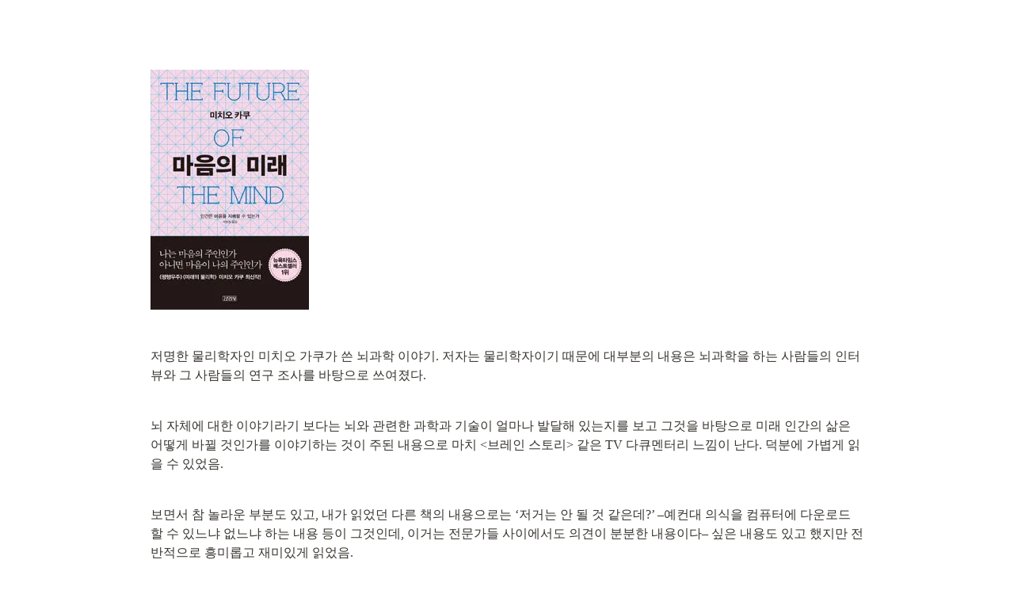

--- FILE ---
content_type: text/html; charset=utf-8
request_url: https://fluoridated-scarer-5f0.notion.site/a31f43cba1494e0281fca2992d906119
body_size: 2324
content:
<!DOCTYPE html>
<html lang="en">
	<head>
		<meta charset="utf-8">
		<title>마음의 미래 | Notion</title>
		<meta name="viewport" content="width=device-width, height=device-height, initial-scale=1.0, maximum-scale=1.0, user-scalable=no, viewport-fit=cover">
		<meta name="description" content="저명한 물리학자인 미치오 가쿠가 쓴 뇌과학 이야기. 저자는 물리학자이기 때문에 대부분의 내용은 뇌과학을 하는 사람들의 인터뷰와 그 사람들의 연구 조사를 바탕으로 쓰여졌다.">
		
		<meta name="twitter:card" content="summary_large_image">
		<meta name="twitter:title" content="마음의 미래 | Notion">
		<meta name="twitter:description" content="저명한 물리학자인 미치오 가쿠가 쓴 뇌과학 이야기. 저자는 물리학자이기 때문에 대부분의 내용은 뇌과학을 하는 사람들의 인터뷰와 그 사람들의 연구 조사를 바탕으로 쓰여졌다.">
		<meta name="twitter:url" content="https://fluoridated-scarer-5f0.notion.site/a31f43cba1494e0281fca2992d906119">
		
			<meta name="twitter:image" content="https://fluoridated-scarer-5f0.notion.site/image/https%3A%2F%2Fi0.wp.com%2Fimage.aladin.co.kr%2Fproduct%2F5603%2F81%2Fcover%2F893497057x_1.jpg%3Fresize%3D200%252C303?table=block&id=983c58ac-6e68-4e14-871b-6499619b35b2&width=2000&userId=&cache=v2">
		
		<meta property="og:site_name" content="fluoridated-scarer-5f0 on Notion">
		<meta property="og:type" content="article">
		<meta property="og:url" content="https://fluoridated-scarer-5f0.notion.site/a31f43cba1494e0281fca2992d906119">
		<meta property="og:title" content="마음의 미래 | Notion">
		<meta property="og:description" content="저명한 물리학자인 미치오 가쿠가 쓴 뇌과학 이야기. 저자는 물리학자이기 때문에 대부분의 내용은 뇌과학을 하는 사람들의 인터뷰와 그 사람들의 연구 조사를 바탕으로 쓰여졌다.">
		
			<meta property="og:image" content="https://fluoridated-scarer-5f0.notion.site/image/https%3A%2F%2Fi0.wp.com%2Fimage.aladin.co.kr%2Fproduct%2F5603%2F81%2Fcover%2F893497057x_1.jpg%3Fresize%3D200%252C303?table=block&id=983c58ac-6e68-4e14-871b-6499619b35b2&width=2000&userId=&cache=v2">
		
		<meta property="og:locale" content="en_US">
		<meta name="slack-app-id" content="A049JV0H0KC">
		<link rel="shortcut icon" href="https://fluoridated-scarer-5f0.notion.site/images/favicon.ico"/>
		<link rel="canonical" href="https://fluoridated-scarer-5f0.notion.site/a31f43cba1494e0281fca2992d906119" />
		
		<style> /* cspell:disable-file */ /* webkit printing magic: print all background colors */ html { -webkit-print-color-adjust: exact; } * { box-sizing: border-box; -webkit-print-color-adjust: exact; }  html, body { margin: 0; padding: 0; } @media only screen { body { margin: 2em auto; max-width: 900px; color: rgb(55, 53, 47); } }  body { line-height: 1.5; white-space: pre-wrap; }  a, a.visited { color: inherit; text-decoration: underline; }  .pdf-relative-link-path { font-size: 80%; color: #444; }  h1, h2, h3 { letter-spacing: -0.01em; line-height: 1.2; font-weight: 600; margin-bottom: 0; }  /* Override strong tags inside headings to maintain consistent weight */ h1 strong, h2 strong, h3 strong { font-weight: 600; }  .page-title { font-size: 2.5rem; font-weight: 700; margin-top: 0; margin-bottom: 0.75em; }  h1 { font-size: 1.875rem; margin-top: 1.875rem; }  h2 { font-size: 1.5rem; margin-top: 1.5rem; }  h3 { font-size: 1.25rem; margin-top: 1.25rem; }  .source { border: 1px solid #ddd; border-radius: 3px; padding: 1.5em; word-break: break-all; }  .callout { border-radius: 10px; padding: 1rem; }  figure { margin: 1.25em 0; page-break-inside: avoid; }  figcaption { opacity: 0.5; font-size: 85%; margin-top: 0.5em; }  mark { background-color: transparent; }  .indented { padding-left: 1.5em; }  hr { background: transparent; display: block; width: 100%; height: 1px; visibility: visible; border: none; border-bottom: 1px solid rgba(55, 53, 47, 0.09); }  img { max-width: 100%; }  @media only print { img { max-height: 100vh; object-fit: contain; } }  @page { margin: 1in; }  .collection-content { font-size: 0.875rem; }  .collection-content td { white-space: pre-wrap; word-break: break-word; }  .column-list { display: flex; justify-content: space-between; }  .column { padding: 0 1em; }  .column:first-child { padding-left: 0; }  .column:last-child { padding-right: 0; }  .table_of_contents-item { display: block; font-size: 0.875rem; line-height: 1.3; padding: 0.125rem; }  .table_of_contents-indent-1 { margin-left: 1.5rem; }  .table_of_contents-indent-2 { margin-left: 3rem; }  .table_of_contents-indent-3 { margin-left: 4.5rem; }  .table_of_contents-link { text-decoration: none; opacity: 0.7; border-bottom: 1px solid rgba(55, 53, 47, 0.18); }  table, th, td { border: 1px solid rgba(55, 53, 47, 0.09); border-collapse: collapse; }  table { border-left: none; border-right: none; }  th, td { font-weight: normal; padding: 0.25em 0.5em; line-height: 1.5; min-height: 1.5em; text-align: left; }  th { color: rgba(55, 53, 47, 0.6); }  ol, ul { margin: 0; margin-block-start: 0.6em; margin-block-end: 0.6em; }  li > ol:first-child, li > ul:first-child { margin-block-start: 0.6em; }  ul > li { list-style: disc; }  ul.to-do-list { padding-inline-start: 0; }  ul.to-do-list > li { list-style: none; }  .to-do-children-checked { text-decoration: line-through; opacity: 0.375; }  ul.toggle > li { list-style: none; }  ul { padding-inline-start: 1.7em; }  ul > li { padding-left: 0.1em; }  ol { padding-inline-start: 1.6em; }  ol > li { padding-left: 0.2em; }  .mono ol { padding-inline-start: 2em; }  .mono ol > li { text-indent: -0.4em; }  .toggle { padding-inline-start: 0em; list-style-type: none; }  /* Indent toggle children */ .toggle > li > details { padding-left: 1.7em; }  .toggle > li > details > summary { margin-left: -1.1em; }  .selected-value { display: inline-block; padding: 0 0.5em; background: rgba(206, 205, 202, 0.5); border-radius: 3px; margin-right: 0.5em; margin-top: 0.3em; margin-bottom: 0.3em; white-space: nowrap; }  .collection-title { display: inline-block; margin-right: 1em; }  .page-description { margin-bottom: 2em; }  .simple-table { margin-top: 1em; font-size: 0.875rem; empty-cells: show; } .simple-table td { height: 29px; min-width: 120px; }  .simple-table th { height: 29px; min-width: 120px; }  .simple-table-header-color { background: rgb(247, 246, 243); color: black; } .simple-table-header { font-weight: 500; }  time { opacity: 0.5; }  .icon { display: inline-flex; align-items: center; justify-content: center; max-width: 1.2em; max-height: 1.2em; text-decoration: none; vertical-align: text-bottom; margin-right: 0.5em; }  img.icon { border-radius: 3px; }  .callout img.notion-static-icon { width: 1em; height: 1em; }  .callout p { margin: 0; }  .callout h1, .callout h2, .callout h3 { margin: 0 0 0.6rem; }  .user-icon { width: 1.5em; height: 1.5em; border-radius: 100%; margin-right: 0.5rem; }  .user-icon-inner { font-size: 0.8em; }  .text-icon { border: 1px solid #000; text-align: center; }  .page-cover-image { display: block; object-fit: cover; width: 100%; max-height: 30vh; }  .page-header-icon { font-size: 3rem; margin-bottom: 1rem; }  .page-header-icon-with-cover { margin-top: -0.72em; margin-left: 0.07em; }  .page-header-icon img { border-radius: 3px; }  .link-to-page { margin: 1em 0; padding: 0; border: none; font-weight: 500; }  p > .user { opacity: 0.5; }  td > .user, td > time { white-space: nowrap; }  input[type="checkbox"] { transform: scale(1.5); margin-right: 0.6em; vertical-align: middle; }  p { margin-top: 0.5em; margin-bottom: 0.5em; }  .image { border: none; margin: 1.5em 0; padding: 0; border-radius: 0; text-align: center; }  .code, code { background: rgba(135, 131, 120, 0.15); border-radius: 3px; padding: 0.2em 0.4em; border-radius: 3px; font-size: 85%; tab-size: 2; }  code { color: #eb5757; }  .code { padding: 1.5em 1em; }  .code-wrap { white-space: pre-wrap; word-break: break-all; }  .code > code { background: none; padding: 0; font-size: 100%; color: inherit; }  blockquote { font-size: 1em; margin: 1em 0; padding-left: 1em; border-left: 3px solid rgb(55, 53, 47); }  blockquote.quote-large { font-size: 1.25em; }  .bookmark { text-decoration: none; max-height: 8em; padding: 0; display: flex; width: 100%; align-items: stretch; }  .bookmark-title { font-size: 0.85em; overflow: hidden; text-overflow: ellipsis; height: 1.75em; white-space: nowrap; }  .bookmark-text { display: flex; flex-direction: column; }  .bookmark-info { flex: 4 1 180px; padding: 12px 14px 14px; display: flex; flex-direction: column; justify-content: space-between; }  .bookmark-image { width: 33%; flex: 1 1 180px; display: block; position: relative; object-fit: cover; border-radius: 1px; }  .bookmark-description { color: rgba(55, 53, 47, 0.6); font-size: 0.75em; overflow: hidden; max-height: 4.5em; word-break: break-word; }  .bookmark-href { font-size: 0.75em; margin-top: 0.25em; }  .sans { font-family: ui-sans-serif, -apple-system, BlinkMacSystemFont, "Segoe UI Variable Display", "Segoe UI", Helvetica, "Apple Color Emoji", "Noto Sans Arabic", "Noto Sans Hebrew", Arial, sans-serif, "Segoe UI Emoji", "Segoe UI Symbol"; } .code { font-family: "SFMono-Regular", Menlo, Consolas, "PT Mono", "Liberation Mono", Courier, monospace; } .serif { font-family: Lyon-Text, Georgia, ui-serif, serif; } .mono { font-family: iawriter-mono, Nitti, Menlo, Courier, monospace; } .pdf .sans { font-family: Inter, ui-sans-serif, -apple-system, BlinkMacSystemFont, "Segoe UI Variable Display", "Segoe UI", Helvetica, "Apple Color Emoji", "Noto Sans Arabic", "Noto Sans Hebrew", Arial, sans-serif, "Segoe UI Emoji", "Segoe UI Symbol", 'Twemoji', 'Noto Color Emoji', 'Noto Sans CJK JP'; } .pdf:lang(zh-CN) .sans { font-family: Inter, ui-sans-serif, -apple-system, BlinkMacSystemFont, "Segoe UI Variable Display", "Segoe UI", Helvetica, "Apple Color Emoji", "Noto Sans Arabic", "Noto Sans Hebrew", Arial, sans-serif, "Segoe UI Emoji", "Segoe UI Symbol", 'Twemoji', 'Noto Color Emoji', 'Noto Sans CJK SC'; } .pdf:lang(zh-TW) .sans { font-family: Inter, ui-sans-serif, -apple-system, BlinkMacSystemFont, "Segoe UI Variable Display", "Segoe UI", Helvetica, "Apple Color Emoji", "Noto Sans Arabic", "Noto Sans Hebrew", Arial, sans-serif, "Segoe UI Emoji", "Segoe UI Symbol", 'Twemoji', 'Noto Color Emoji', 'Noto Sans CJK TC'; } .pdf:lang(ko-KR) .sans { font-family: Inter, ui-sans-serif, -apple-system, BlinkMacSystemFont, "Segoe UI Variable Display", "Segoe UI", Helvetica, "Apple Color Emoji", "Noto Sans Arabic", "Noto Sans Hebrew", Arial, sans-serif, "Segoe UI Emoji", "Segoe UI Symbol", 'Twemoji', 'Noto Color Emoji', 'Noto Sans CJK KR'; } .pdf .code { font-family: Source Code Pro, "SFMono-Regular", Menlo, Consolas, "PT Mono", "Liberation Mono", Courier, monospace, 'Twemoji', 'Noto Color Emoji', 'Noto Sans Mono CJK JP'; } .pdf:lang(zh-CN) .code { font-family: Source Code Pro, "SFMono-Regular", Menlo, Consolas, "PT Mono", "Liberation Mono", Courier, monospace, 'Twemoji', 'Noto Color Emoji', 'Noto Sans Mono CJK SC'; } .pdf:lang(zh-TW) .code { font-family: Source Code Pro, "SFMono-Regular", Menlo, Consolas, "PT Mono", "Liberation Mono", Courier, monospace, 'Twemoji', 'Noto Color Emoji', 'Noto Sans Mono CJK TC'; } .pdf:lang(ko-KR) .code { font-family: Source Code Pro, "SFMono-Regular", Menlo, Consolas, "PT Mono", "Liberation Mono", Courier, monospace, 'Twemoji', 'Noto Color Emoji', 'Noto Sans Mono CJK KR'; } .pdf .serif { font-family: PT Serif, Lyon-Text, Georgia, ui-serif, serif, 'Twemoji', 'Noto Color Emoji', 'Noto Serif CJK JP'; } .pdf:lang(zh-CN) .serif { font-family: PT Serif, Lyon-Text, Georgia, ui-serif, serif, 'Twemoji', 'Noto Color Emoji', 'Noto Serif CJK SC'; } .pdf:lang(zh-TW) .serif { font-family: PT Serif, Lyon-Text, Georgia, ui-serif, serif, 'Twemoji', 'Noto Color Emoji', 'Noto Serif CJK TC'; } .pdf:lang(ko-KR) .serif { font-family: PT Serif, Lyon-Text, Georgia, ui-serif, serif, 'Twemoji', 'Noto Color Emoji', 'Noto Serif CJK KR'; } .pdf .mono { font-family: PT Mono, iawriter-mono, Nitti, Menlo, Courier, monospace, 'Twemoji', 'Noto Color Emoji', 'Noto Sans Mono CJK JP'; } .pdf:lang(zh-CN) .mono { font-family: PT Mono, iawriter-mono, Nitti, Menlo, Courier, monospace, 'Twemoji', 'Noto Color Emoji', 'Noto Sans Mono CJK SC'; } .pdf:lang(zh-TW) .mono { font-family: PT Mono, iawriter-mono, Nitti, Menlo, Courier, monospace, 'Twemoji', 'Noto Color Emoji', 'Noto Sans Mono CJK TC'; } .pdf:lang(ko-KR) .mono { font-family: PT Mono, iawriter-mono, Nitti, Menlo, Courier, monospace, 'Twemoji', 'Noto Color Emoji', 'Noto Sans Mono CJK KR'; } .highlight-default { color: rgba(44, 44, 43, 1); } .highlight-gray { color: rgba(125, 122, 117, 1); fill: rgba(125, 122, 117, 1); } .highlight-brown { color: rgba(159, 118, 90, 1); fill: rgba(159, 118, 90, 1); } .highlight-orange { color: rgba(210, 123, 45, 1); fill: rgba(210, 123, 45, 1); } .highlight-yellow { color: rgba(203, 148, 52, 1); fill: rgba(203, 148, 52, 1); } .highlight-teal { color: rgba(80, 148, 110, 1); fill: rgba(80, 148, 110, 1); } .highlight-blue { color: rgba(56, 125, 201, 1); fill: rgba(56, 125, 201, 1); } .highlight-purple { color: rgba(154, 107, 180, 1); fill: rgba(154, 107, 180, 1); } .highlight-pink { color: rgba(193, 76, 138, 1); fill: rgba(193, 76, 138, 1); } .highlight-red { color: rgba(207, 81, 72, 1); fill: rgba(207, 81, 72, 1); } .highlight-default_background { color: rgba(44, 44, 43, 1); } .highlight-gray_background { background: rgba(42, 28, 0, 0.07); } .highlight-brown_background { background: rgba(139, 46, 0, 0.086); } .highlight-orange_background { background: rgba(224, 101, 1, 0.129); } .highlight-yellow_background { background: rgba(211, 168, 0, 0.137); } .highlight-teal_background { background: rgba(0, 100, 45, 0.09); } .highlight-blue_background { background: rgba(0, 124, 215, 0.094); } .highlight-purple_background { background: rgba(102, 0, 178, 0.078); } .highlight-pink_background { background: rgba(197, 0, 93, 0.086); } .highlight-red_background { background: rgba(223, 22, 0, 0.094); } .block-color-default { color: inherit; fill: inherit; } .block-color-gray { color: rgba(125, 122, 117, 1); fill: rgba(125, 122, 117, 1); } .block-color-brown { color: rgba(159, 118, 90, 1); fill: rgba(159, 118, 90, 1); } .block-color-orange { color: rgba(210, 123, 45, 1); fill: rgba(210, 123, 45, 1); } .block-color-yellow { color: rgba(203, 148, 52, 1); fill: rgba(203, 148, 52, 1); } .block-color-teal { color: rgba(80, 148, 110, 1); fill: rgba(80, 148, 110, 1); } .block-color-blue { color: rgba(56, 125, 201, 1); fill: rgba(56, 125, 201, 1); } .block-color-purple { color: rgba(154, 107, 180, 1); fill: rgba(154, 107, 180, 1); } .block-color-pink { color: rgba(193, 76, 138, 1); fill: rgba(193, 76, 138, 1); } .block-color-red { color: rgba(207, 81, 72, 1); fill: rgba(207, 81, 72, 1); } .block-color-default_background { color: inherit; fill: inherit; } .block-color-gray_background { background: rgba(240, 239, 237, 1); } .block-color-brown_background { background: rgba(245, 237, 233, 1); } .block-color-orange_background { background: rgba(251, 235, 222, 1); } .block-color-yellow_background { background: rgba(249, 243, 220, 1); } .block-color-teal_background { background: rgba(232, 241, 236, 1); } .block-color-blue_background { background: rgba(229, 242, 252, 1); } .block-color-purple_background { background: rgba(243, 235, 249, 1); } .block-color-pink_background { background: rgba(250, 233, 241, 1); } .block-color-red_background { background: rgba(252, 233, 231, 1); } .select-value-color-default { background-color: rgba(42, 28, 0, 0.07); } .select-value-color-gray { background-color: rgba(28, 19, 1, 0.11); } .select-value-color-brown { background-color: rgba(127, 51, 0, 0.156); } .select-value-color-orange { background-color: rgba(196, 88, 0, 0.203); } .select-value-color-yellow { background-color: rgba(209, 156, 0, 0.282); } .select-value-color-green { background-color: rgba(0, 96, 38, 0.156); } .select-value-color-blue { background-color: rgba(0, 118, 217, 0.203); } .select-value-color-purple { background-color: rgba(92, 0, 163, 0.141); } .select-value-color-pink { background-color: rgba(183, 0, 78, 0.152); } .select-value-color-red { background-color: rgba(206, 24, 0, 0.164); }  .checkbox { display: inline-flex; vertical-align: text-bottom; width: 16; height: 16; background-size: 16px; margin-left: 2px; margin-right: 5px; }  .checkbox-on { background-image: url("data:image/svg+xml;charset=UTF-8,%3Csvg%20width%3D%2216%22%20height%3D%2216%22%20viewBox%3D%220%200%2016%2016%22%20fill%3D%22none%22%20xmlns%3D%22http%3A%2F%2Fwww.w3.org%2F2000%2Fsvg%22%3E%0A%3Crect%20width%3D%2216%22%20height%3D%2216%22%20fill%3D%22%2358A9D7%22%2F%3E%0A%3Cpath%20d%3D%22M6.71429%2012.2852L14%204.9995L12.7143%203.71436L6.71429%209.71378L3.28571%206.2831L2%207.57092L6.71429%2012.2852Z%22%20fill%3D%22white%22%2F%3E%0A%3C%2Fsvg%3E"); }  .checkbox-off { background-image: url("data:image/svg+xml;charset=UTF-8,%3Csvg%20width%3D%2216%22%20height%3D%2216%22%20viewBox%3D%220%200%2016%2016%22%20fill%3D%22none%22%20xmlns%3D%22http%3A%2F%2Fwww.w3.org%2F2000%2Fsvg%22%3E%0A%3Crect%20x%3D%220.75%22%20y%3D%220.75%22%20width%3D%2214.5%22%20height%3D%2214.5%22%20fill%3D%22white%22%20stroke%3D%22%2336352F%22%20stroke-width%3D%221.5%22%2F%3E%0A%3C%2Fsvg%3E"); }  </style>
	</head>
	<body>
		<p><img src="https://i0.wp.com/image.aladin.co.kr/product/5603/81/cover/893497057x_1.jpg?resize=200%2C303" alt=""></p>
<p>저명한 물리학자인 미치오 가쿠가 쓴 뇌과학 이야기. 저자는 물리학자이기 때문에 대부분의 내용은 뇌과학을 하는 사람들의 인터뷰와 그 사람들의 연구 조사를 바탕으로 쓰여졌다.</p>
<p>뇌 자체에 대한 이야기라기 보다는 뇌와 관련한 과학과 기술이 얼마나 발달해 있는지를 보고 그것을 바탕으로 미래 인간의 삶은 어떻게 바뀔 것인가를 이야기하는 것이 주된 내용으로 마치 &lt;브레인 스토리&gt; 같은 TV 다큐멘터리 느낌이 난다. 덕분에 가볍게 읽을 수 있었음.</p>
<p>보면서 참 놀라운 부분도 있고, 내가 읽었던 다른 책의 내용으로는 ‘저거는 안 될 것 같은데?’ –예컨대 의식을 컴퓨터에 다운로드 할 수 있느냐 없느냐 하는 내용 등이 그것인데, 이거는 전문가들 사이에서도 의견이 분분한 내용이다– 싶은 내용도 있고 했지만 전반적으로 흥미롭고 재미있게 읽었음.</p>

	</body>
</html>
